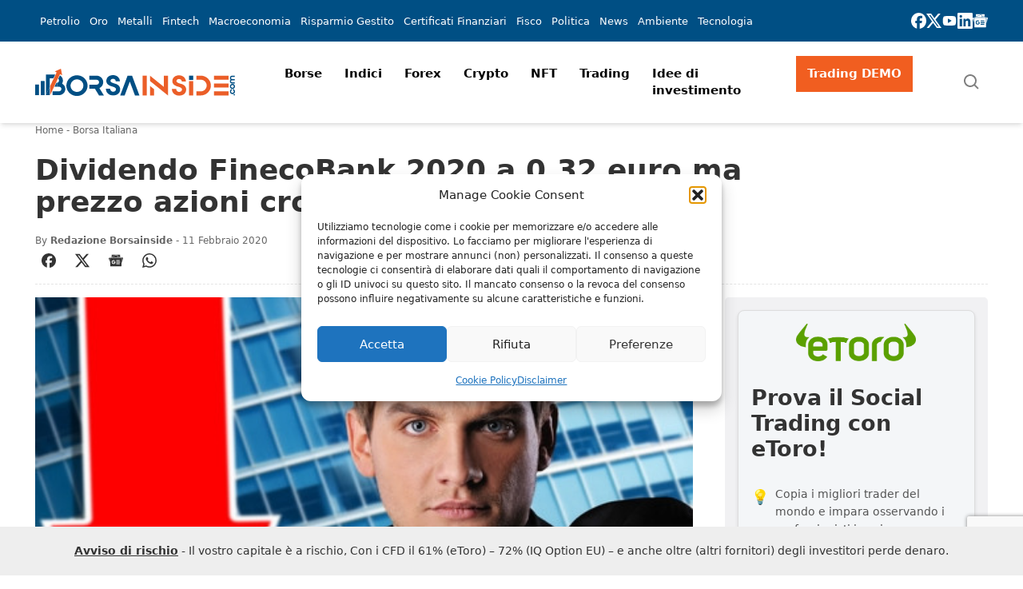

--- FILE ---
content_type: text/html; charset=utf-8
request_url: https://www.google.com/recaptcha/api2/anchor?ar=1&k=6Led8ssUAAAAALa2pjkwy0YuUYQ8hrumx_7o6So7&co=aHR0cHM6Ly93d3cuYm9yc2FpbnNpZGUuY29tOjQ0Mw..&hl=en&v=PoyoqOPhxBO7pBk68S4YbpHZ&size=invisible&anchor-ms=20000&execute-ms=30000&cb=2r92dumb1ibw
body_size: 48664
content:
<!DOCTYPE HTML><html dir="ltr" lang="en"><head><meta http-equiv="Content-Type" content="text/html; charset=UTF-8">
<meta http-equiv="X-UA-Compatible" content="IE=edge">
<title>reCAPTCHA</title>
<style type="text/css">
/* cyrillic-ext */
@font-face {
  font-family: 'Roboto';
  font-style: normal;
  font-weight: 400;
  font-stretch: 100%;
  src: url(//fonts.gstatic.com/s/roboto/v48/KFO7CnqEu92Fr1ME7kSn66aGLdTylUAMa3GUBHMdazTgWw.woff2) format('woff2');
  unicode-range: U+0460-052F, U+1C80-1C8A, U+20B4, U+2DE0-2DFF, U+A640-A69F, U+FE2E-FE2F;
}
/* cyrillic */
@font-face {
  font-family: 'Roboto';
  font-style: normal;
  font-weight: 400;
  font-stretch: 100%;
  src: url(//fonts.gstatic.com/s/roboto/v48/KFO7CnqEu92Fr1ME7kSn66aGLdTylUAMa3iUBHMdazTgWw.woff2) format('woff2');
  unicode-range: U+0301, U+0400-045F, U+0490-0491, U+04B0-04B1, U+2116;
}
/* greek-ext */
@font-face {
  font-family: 'Roboto';
  font-style: normal;
  font-weight: 400;
  font-stretch: 100%;
  src: url(//fonts.gstatic.com/s/roboto/v48/KFO7CnqEu92Fr1ME7kSn66aGLdTylUAMa3CUBHMdazTgWw.woff2) format('woff2');
  unicode-range: U+1F00-1FFF;
}
/* greek */
@font-face {
  font-family: 'Roboto';
  font-style: normal;
  font-weight: 400;
  font-stretch: 100%;
  src: url(//fonts.gstatic.com/s/roboto/v48/KFO7CnqEu92Fr1ME7kSn66aGLdTylUAMa3-UBHMdazTgWw.woff2) format('woff2');
  unicode-range: U+0370-0377, U+037A-037F, U+0384-038A, U+038C, U+038E-03A1, U+03A3-03FF;
}
/* math */
@font-face {
  font-family: 'Roboto';
  font-style: normal;
  font-weight: 400;
  font-stretch: 100%;
  src: url(//fonts.gstatic.com/s/roboto/v48/KFO7CnqEu92Fr1ME7kSn66aGLdTylUAMawCUBHMdazTgWw.woff2) format('woff2');
  unicode-range: U+0302-0303, U+0305, U+0307-0308, U+0310, U+0312, U+0315, U+031A, U+0326-0327, U+032C, U+032F-0330, U+0332-0333, U+0338, U+033A, U+0346, U+034D, U+0391-03A1, U+03A3-03A9, U+03B1-03C9, U+03D1, U+03D5-03D6, U+03F0-03F1, U+03F4-03F5, U+2016-2017, U+2034-2038, U+203C, U+2040, U+2043, U+2047, U+2050, U+2057, U+205F, U+2070-2071, U+2074-208E, U+2090-209C, U+20D0-20DC, U+20E1, U+20E5-20EF, U+2100-2112, U+2114-2115, U+2117-2121, U+2123-214F, U+2190, U+2192, U+2194-21AE, U+21B0-21E5, U+21F1-21F2, U+21F4-2211, U+2213-2214, U+2216-22FF, U+2308-230B, U+2310, U+2319, U+231C-2321, U+2336-237A, U+237C, U+2395, U+239B-23B7, U+23D0, U+23DC-23E1, U+2474-2475, U+25AF, U+25B3, U+25B7, U+25BD, U+25C1, U+25CA, U+25CC, U+25FB, U+266D-266F, U+27C0-27FF, U+2900-2AFF, U+2B0E-2B11, U+2B30-2B4C, U+2BFE, U+3030, U+FF5B, U+FF5D, U+1D400-1D7FF, U+1EE00-1EEFF;
}
/* symbols */
@font-face {
  font-family: 'Roboto';
  font-style: normal;
  font-weight: 400;
  font-stretch: 100%;
  src: url(//fonts.gstatic.com/s/roboto/v48/KFO7CnqEu92Fr1ME7kSn66aGLdTylUAMaxKUBHMdazTgWw.woff2) format('woff2');
  unicode-range: U+0001-000C, U+000E-001F, U+007F-009F, U+20DD-20E0, U+20E2-20E4, U+2150-218F, U+2190, U+2192, U+2194-2199, U+21AF, U+21E6-21F0, U+21F3, U+2218-2219, U+2299, U+22C4-22C6, U+2300-243F, U+2440-244A, U+2460-24FF, U+25A0-27BF, U+2800-28FF, U+2921-2922, U+2981, U+29BF, U+29EB, U+2B00-2BFF, U+4DC0-4DFF, U+FFF9-FFFB, U+10140-1018E, U+10190-1019C, U+101A0, U+101D0-101FD, U+102E0-102FB, U+10E60-10E7E, U+1D2C0-1D2D3, U+1D2E0-1D37F, U+1F000-1F0FF, U+1F100-1F1AD, U+1F1E6-1F1FF, U+1F30D-1F30F, U+1F315, U+1F31C, U+1F31E, U+1F320-1F32C, U+1F336, U+1F378, U+1F37D, U+1F382, U+1F393-1F39F, U+1F3A7-1F3A8, U+1F3AC-1F3AF, U+1F3C2, U+1F3C4-1F3C6, U+1F3CA-1F3CE, U+1F3D4-1F3E0, U+1F3ED, U+1F3F1-1F3F3, U+1F3F5-1F3F7, U+1F408, U+1F415, U+1F41F, U+1F426, U+1F43F, U+1F441-1F442, U+1F444, U+1F446-1F449, U+1F44C-1F44E, U+1F453, U+1F46A, U+1F47D, U+1F4A3, U+1F4B0, U+1F4B3, U+1F4B9, U+1F4BB, U+1F4BF, U+1F4C8-1F4CB, U+1F4D6, U+1F4DA, U+1F4DF, U+1F4E3-1F4E6, U+1F4EA-1F4ED, U+1F4F7, U+1F4F9-1F4FB, U+1F4FD-1F4FE, U+1F503, U+1F507-1F50B, U+1F50D, U+1F512-1F513, U+1F53E-1F54A, U+1F54F-1F5FA, U+1F610, U+1F650-1F67F, U+1F687, U+1F68D, U+1F691, U+1F694, U+1F698, U+1F6AD, U+1F6B2, U+1F6B9-1F6BA, U+1F6BC, U+1F6C6-1F6CF, U+1F6D3-1F6D7, U+1F6E0-1F6EA, U+1F6F0-1F6F3, U+1F6F7-1F6FC, U+1F700-1F7FF, U+1F800-1F80B, U+1F810-1F847, U+1F850-1F859, U+1F860-1F887, U+1F890-1F8AD, U+1F8B0-1F8BB, U+1F8C0-1F8C1, U+1F900-1F90B, U+1F93B, U+1F946, U+1F984, U+1F996, U+1F9E9, U+1FA00-1FA6F, U+1FA70-1FA7C, U+1FA80-1FA89, U+1FA8F-1FAC6, U+1FACE-1FADC, U+1FADF-1FAE9, U+1FAF0-1FAF8, U+1FB00-1FBFF;
}
/* vietnamese */
@font-face {
  font-family: 'Roboto';
  font-style: normal;
  font-weight: 400;
  font-stretch: 100%;
  src: url(//fonts.gstatic.com/s/roboto/v48/KFO7CnqEu92Fr1ME7kSn66aGLdTylUAMa3OUBHMdazTgWw.woff2) format('woff2');
  unicode-range: U+0102-0103, U+0110-0111, U+0128-0129, U+0168-0169, U+01A0-01A1, U+01AF-01B0, U+0300-0301, U+0303-0304, U+0308-0309, U+0323, U+0329, U+1EA0-1EF9, U+20AB;
}
/* latin-ext */
@font-face {
  font-family: 'Roboto';
  font-style: normal;
  font-weight: 400;
  font-stretch: 100%;
  src: url(//fonts.gstatic.com/s/roboto/v48/KFO7CnqEu92Fr1ME7kSn66aGLdTylUAMa3KUBHMdazTgWw.woff2) format('woff2');
  unicode-range: U+0100-02BA, U+02BD-02C5, U+02C7-02CC, U+02CE-02D7, U+02DD-02FF, U+0304, U+0308, U+0329, U+1D00-1DBF, U+1E00-1E9F, U+1EF2-1EFF, U+2020, U+20A0-20AB, U+20AD-20C0, U+2113, U+2C60-2C7F, U+A720-A7FF;
}
/* latin */
@font-face {
  font-family: 'Roboto';
  font-style: normal;
  font-weight: 400;
  font-stretch: 100%;
  src: url(//fonts.gstatic.com/s/roboto/v48/KFO7CnqEu92Fr1ME7kSn66aGLdTylUAMa3yUBHMdazQ.woff2) format('woff2');
  unicode-range: U+0000-00FF, U+0131, U+0152-0153, U+02BB-02BC, U+02C6, U+02DA, U+02DC, U+0304, U+0308, U+0329, U+2000-206F, U+20AC, U+2122, U+2191, U+2193, U+2212, U+2215, U+FEFF, U+FFFD;
}
/* cyrillic-ext */
@font-face {
  font-family: 'Roboto';
  font-style: normal;
  font-weight: 500;
  font-stretch: 100%;
  src: url(//fonts.gstatic.com/s/roboto/v48/KFO7CnqEu92Fr1ME7kSn66aGLdTylUAMa3GUBHMdazTgWw.woff2) format('woff2');
  unicode-range: U+0460-052F, U+1C80-1C8A, U+20B4, U+2DE0-2DFF, U+A640-A69F, U+FE2E-FE2F;
}
/* cyrillic */
@font-face {
  font-family: 'Roboto';
  font-style: normal;
  font-weight: 500;
  font-stretch: 100%;
  src: url(//fonts.gstatic.com/s/roboto/v48/KFO7CnqEu92Fr1ME7kSn66aGLdTylUAMa3iUBHMdazTgWw.woff2) format('woff2');
  unicode-range: U+0301, U+0400-045F, U+0490-0491, U+04B0-04B1, U+2116;
}
/* greek-ext */
@font-face {
  font-family: 'Roboto';
  font-style: normal;
  font-weight: 500;
  font-stretch: 100%;
  src: url(//fonts.gstatic.com/s/roboto/v48/KFO7CnqEu92Fr1ME7kSn66aGLdTylUAMa3CUBHMdazTgWw.woff2) format('woff2');
  unicode-range: U+1F00-1FFF;
}
/* greek */
@font-face {
  font-family: 'Roboto';
  font-style: normal;
  font-weight: 500;
  font-stretch: 100%;
  src: url(//fonts.gstatic.com/s/roboto/v48/KFO7CnqEu92Fr1ME7kSn66aGLdTylUAMa3-UBHMdazTgWw.woff2) format('woff2');
  unicode-range: U+0370-0377, U+037A-037F, U+0384-038A, U+038C, U+038E-03A1, U+03A3-03FF;
}
/* math */
@font-face {
  font-family: 'Roboto';
  font-style: normal;
  font-weight: 500;
  font-stretch: 100%;
  src: url(//fonts.gstatic.com/s/roboto/v48/KFO7CnqEu92Fr1ME7kSn66aGLdTylUAMawCUBHMdazTgWw.woff2) format('woff2');
  unicode-range: U+0302-0303, U+0305, U+0307-0308, U+0310, U+0312, U+0315, U+031A, U+0326-0327, U+032C, U+032F-0330, U+0332-0333, U+0338, U+033A, U+0346, U+034D, U+0391-03A1, U+03A3-03A9, U+03B1-03C9, U+03D1, U+03D5-03D6, U+03F0-03F1, U+03F4-03F5, U+2016-2017, U+2034-2038, U+203C, U+2040, U+2043, U+2047, U+2050, U+2057, U+205F, U+2070-2071, U+2074-208E, U+2090-209C, U+20D0-20DC, U+20E1, U+20E5-20EF, U+2100-2112, U+2114-2115, U+2117-2121, U+2123-214F, U+2190, U+2192, U+2194-21AE, U+21B0-21E5, U+21F1-21F2, U+21F4-2211, U+2213-2214, U+2216-22FF, U+2308-230B, U+2310, U+2319, U+231C-2321, U+2336-237A, U+237C, U+2395, U+239B-23B7, U+23D0, U+23DC-23E1, U+2474-2475, U+25AF, U+25B3, U+25B7, U+25BD, U+25C1, U+25CA, U+25CC, U+25FB, U+266D-266F, U+27C0-27FF, U+2900-2AFF, U+2B0E-2B11, U+2B30-2B4C, U+2BFE, U+3030, U+FF5B, U+FF5D, U+1D400-1D7FF, U+1EE00-1EEFF;
}
/* symbols */
@font-face {
  font-family: 'Roboto';
  font-style: normal;
  font-weight: 500;
  font-stretch: 100%;
  src: url(//fonts.gstatic.com/s/roboto/v48/KFO7CnqEu92Fr1ME7kSn66aGLdTylUAMaxKUBHMdazTgWw.woff2) format('woff2');
  unicode-range: U+0001-000C, U+000E-001F, U+007F-009F, U+20DD-20E0, U+20E2-20E4, U+2150-218F, U+2190, U+2192, U+2194-2199, U+21AF, U+21E6-21F0, U+21F3, U+2218-2219, U+2299, U+22C4-22C6, U+2300-243F, U+2440-244A, U+2460-24FF, U+25A0-27BF, U+2800-28FF, U+2921-2922, U+2981, U+29BF, U+29EB, U+2B00-2BFF, U+4DC0-4DFF, U+FFF9-FFFB, U+10140-1018E, U+10190-1019C, U+101A0, U+101D0-101FD, U+102E0-102FB, U+10E60-10E7E, U+1D2C0-1D2D3, U+1D2E0-1D37F, U+1F000-1F0FF, U+1F100-1F1AD, U+1F1E6-1F1FF, U+1F30D-1F30F, U+1F315, U+1F31C, U+1F31E, U+1F320-1F32C, U+1F336, U+1F378, U+1F37D, U+1F382, U+1F393-1F39F, U+1F3A7-1F3A8, U+1F3AC-1F3AF, U+1F3C2, U+1F3C4-1F3C6, U+1F3CA-1F3CE, U+1F3D4-1F3E0, U+1F3ED, U+1F3F1-1F3F3, U+1F3F5-1F3F7, U+1F408, U+1F415, U+1F41F, U+1F426, U+1F43F, U+1F441-1F442, U+1F444, U+1F446-1F449, U+1F44C-1F44E, U+1F453, U+1F46A, U+1F47D, U+1F4A3, U+1F4B0, U+1F4B3, U+1F4B9, U+1F4BB, U+1F4BF, U+1F4C8-1F4CB, U+1F4D6, U+1F4DA, U+1F4DF, U+1F4E3-1F4E6, U+1F4EA-1F4ED, U+1F4F7, U+1F4F9-1F4FB, U+1F4FD-1F4FE, U+1F503, U+1F507-1F50B, U+1F50D, U+1F512-1F513, U+1F53E-1F54A, U+1F54F-1F5FA, U+1F610, U+1F650-1F67F, U+1F687, U+1F68D, U+1F691, U+1F694, U+1F698, U+1F6AD, U+1F6B2, U+1F6B9-1F6BA, U+1F6BC, U+1F6C6-1F6CF, U+1F6D3-1F6D7, U+1F6E0-1F6EA, U+1F6F0-1F6F3, U+1F6F7-1F6FC, U+1F700-1F7FF, U+1F800-1F80B, U+1F810-1F847, U+1F850-1F859, U+1F860-1F887, U+1F890-1F8AD, U+1F8B0-1F8BB, U+1F8C0-1F8C1, U+1F900-1F90B, U+1F93B, U+1F946, U+1F984, U+1F996, U+1F9E9, U+1FA00-1FA6F, U+1FA70-1FA7C, U+1FA80-1FA89, U+1FA8F-1FAC6, U+1FACE-1FADC, U+1FADF-1FAE9, U+1FAF0-1FAF8, U+1FB00-1FBFF;
}
/* vietnamese */
@font-face {
  font-family: 'Roboto';
  font-style: normal;
  font-weight: 500;
  font-stretch: 100%;
  src: url(//fonts.gstatic.com/s/roboto/v48/KFO7CnqEu92Fr1ME7kSn66aGLdTylUAMa3OUBHMdazTgWw.woff2) format('woff2');
  unicode-range: U+0102-0103, U+0110-0111, U+0128-0129, U+0168-0169, U+01A0-01A1, U+01AF-01B0, U+0300-0301, U+0303-0304, U+0308-0309, U+0323, U+0329, U+1EA0-1EF9, U+20AB;
}
/* latin-ext */
@font-face {
  font-family: 'Roboto';
  font-style: normal;
  font-weight: 500;
  font-stretch: 100%;
  src: url(//fonts.gstatic.com/s/roboto/v48/KFO7CnqEu92Fr1ME7kSn66aGLdTylUAMa3KUBHMdazTgWw.woff2) format('woff2');
  unicode-range: U+0100-02BA, U+02BD-02C5, U+02C7-02CC, U+02CE-02D7, U+02DD-02FF, U+0304, U+0308, U+0329, U+1D00-1DBF, U+1E00-1E9F, U+1EF2-1EFF, U+2020, U+20A0-20AB, U+20AD-20C0, U+2113, U+2C60-2C7F, U+A720-A7FF;
}
/* latin */
@font-face {
  font-family: 'Roboto';
  font-style: normal;
  font-weight: 500;
  font-stretch: 100%;
  src: url(//fonts.gstatic.com/s/roboto/v48/KFO7CnqEu92Fr1ME7kSn66aGLdTylUAMa3yUBHMdazQ.woff2) format('woff2');
  unicode-range: U+0000-00FF, U+0131, U+0152-0153, U+02BB-02BC, U+02C6, U+02DA, U+02DC, U+0304, U+0308, U+0329, U+2000-206F, U+20AC, U+2122, U+2191, U+2193, U+2212, U+2215, U+FEFF, U+FFFD;
}
/* cyrillic-ext */
@font-face {
  font-family: 'Roboto';
  font-style: normal;
  font-weight: 900;
  font-stretch: 100%;
  src: url(//fonts.gstatic.com/s/roboto/v48/KFO7CnqEu92Fr1ME7kSn66aGLdTylUAMa3GUBHMdazTgWw.woff2) format('woff2');
  unicode-range: U+0460-052F, U+1C80-1C8A, U+20B4, U+2DE0-2DFF, U+A640-A69F, U+FE2E-FE2F;
}
/* cyrillic */
@font-face {
  font-family: 'Roboto';
  font-style: normal;
  font-weight: 900;
  font-stretch: 100%;
  src: url(//fonts.gstatic.com/s/roboto/v48/KFO7CnqEu92Fr1ME7kSn66aGLdTylUAMa3iUBHMdazTgWw.woff2) format('woff2');
  unicode-range: U+0301, U+0400-045F, U+0490-0491, U+04B0-04B1, U+2116;
}
/* greek-ext */
@font-face {
  font-family: 'Roboto';
  font-style: normal;
  font-weight: 900;
  font-stretch: 100%;
  src: url(//fonts.gstatic.com/s/roboto/v48/KFO7CnqEu92Fr1ME7kSn66aGLdTylUAMa3CUBHMdazTgWw.woff2) format('woff2');
  unicode-range: U+1F00-1FFF;
}
/* greek */
@font-face {
  font-family: 'Roboto';
  font-style: normal;
  font-weight: 900;
  font-stretch: 100%;
  src: url(//fonts.gstatic.com/s/roboto/v48/KFO7CnqEu92Fr1ME7kSn66aGLdTylUAMa3-UBHMdazTgWw.woff2) format('woff2');
  unicode-range: U+0370-0377, U+037A-037F, U+0384-038A, U+038C, U+038E-03A1, U+03A3-03FF;
}
/* math */
@font-face {
  font-family: 'Roboto';
  font-style: normal;
  font-weight: 900;
  font-stretch: 100%;
  src: url(//fonts.gstatic.com/s/roboto/v48/KFO7CnqEu92Fr1ME7kSn66aGLdTylUAMawCUBHMdazTgWw.woff2) format('woff2');
  unicode-range: U+0302-0303, U+0305, U+0307-0308, U+0310, U+0312, U+0315, U+031A, U+0326-0327, U+032C, U+032F-0330, U+0332-0333, U+0338, U+033A, U+0346, U+034D, U+0391-03A1, U+03A3-03A9, U+03B1-03C9, U+03D1, U+03D5-03D6, U+03F0-03F1, U+03F4-03F5, U+2016-2017, U+2034-2038, U+203C, U+2040, U+2043, U+2047, U+2050, U+2057, U+205F, U+2070-2071, U+2074-208E, U+2090-209C, U+20D0-20DC, U+20E1, U+20E5-20EF, U+2100-2112, U+2114-2115, U+2117-2121, U+2123-214F, U+2190, U+2192, U+2194-21AE, U+21B0-21E5, U+21F1-21F2, U+21F4-2211, U+2213-2214, U+2216-22FF, U+2308-230B, U+2310, U+2319, U+231C-2321, U+2336-237A, U+237C, U+2395, U+239B-23B7, U+23D0, U+23DC-23E1, U+2474-2475, U+25AF, U+25B3, U+25B7, U+25BD, U+25C1, U+25CA, U+25CC, U+25FB, U+266D-266F, U+27C0-27FF, U+2900-2AFF, U+2B0E-2B11, U+2B30-2B4C, U+2BFE, U+3030, U+FF5B, U+FF5D, U+1D400-1D7FF, U+1EE00-1EEFF;
}
/* symbols */
@font-face {
  font-family: 'Roboto';
  font-style: normal;
  font-weight: 900;
  font-stretch: 100%;
  src: url(//fonts.gstatic.com/s/roboto/v48/KFO7CnqEu92Fr1ME7kSn66aGLdTylUAMaxKUBHMdazTgWw.woff2) format('woff2');
  unicode-range: U+0001-000C, U+000E-001F, U+007F-009F, U+20DD-20E0, U+20E2-20E4, U+2150-218F, U+2190, U+2192, U+2194-2199, U+21AF, U+21E6-21F0, U+21F3, U+2218-2219, U+2299, U+22C4-22C6, U+2300-243F, U+2440-244A, U+2460-24FF, U+25A0-27BF, U+2800-28FF, U+2921-2922, U+2981, U+29BF, U+29EB, U+2B00-2BFF, U+4DC0-4DFF, U+FFF9-FFFB, U+10140-1018E, U+10190-1019C, U+101A0, U+101D0-101FD, U+102E0-102FB, U+10E60-10E7E, U+1D2C0-1D2D3, U+1D2E0-1D37F, U+1F000-1F0FF, U+1F100-1F1AD, U+1F1E6-1F1FF, U+1F30D-1F30F, U+1F315, U+1F31C, U+1F31E, U+1F320-1F32C, U+1F336, U+1F378, U+1F37D, U+1F382, U+1F393-1F39F, U+1F3A7-1F3A8, U+1F3AC-1F3AF, U+1F3C2, U+1F3C4-1F3C6, U+1F3CA-1F3CE, U+1F3D4-1F3E0, U+1F3ED, U+1F3F1-1F3F3, U+1F3F5-1F3F7, U+1F408, U+1F415, U+1F41F, U+1F426, U+1F43F, U+1F441-1F442, U+1F444, U+1F446-1F449, U+1F44C-1F44E, U+1F453, U+1F46A, U+1F47D, U+1F4A3, U+1F4B0, U+1F4B3, U+1F4B9, U+1F4BB, U+1F4BF, U+1F4C8-1F4CB, U+1F4D6, U+1F4DA, U+1F4DF, U+1F4E3-1F4E6, U+1F4EA-1F4ED, U+1F4F7, U+1F4F9-1F4FB, U+1F4FD-1F4FE, U+1F503, U+1F507-1F50B, U+1F50D, U+1F512-1F513, U+1F53E-1F54A, U+1F54F-1F5FA, U+1F610, U+1F650-1F67F, U+1F687, U+1F68D, U+1F691, U+1F694, U+1F698, U+1F6AD, U+1F6B2, U+1F6B9-1F6BA, U+1F6BC, U+1F6C6-1F6CF, U+1F6D3-1F6D7, U+1F6E0-1F6EA, U+1F6F0-1F6F3, U+1F6F7-1F6FC, U+1F700-1F7FF, U+1F800-1F80B, U+1F810-1F847, U+1F850-1F859, U+1F860-1F887, U+1F890-1F8AD, U+1F8B0-1F8BB, U+1F8C0-1F8C1, U+1F900-1F90B, U+1F93B, U+1F946, U+1F984, U+1F996, U+1F9E9, U+1FA00-1FA6F, U+1FA70-1FA7C, U+1FA80-1FA89, U+1FA8F-1FAC6, U+1FACE-1FADC, U+1FADF-1FAE9, U+1FAF0-1FAF8, U+1FB00-1FBFF;
}
/* vietnamese */
@font-face {
  font-family: 'Roboto';
  font-style: normal;
  font-weight: 900;
  font-stretch: 100%;
  src: url(//fonts.gstatic.com/s/roboto/v48/KFO7CnqEu92Fr1ME7kSn66aGLdTylUAMa3OUBHMdazTgWw.woff2) format('woff2');
  unicode-range: U+0102-0103, U+0110-0111, U+0128-0129, U+0168-0169, U+01A0-01A1, U+01AF-01B0, U+0300-0301, U+0303-0304, U+0308-0309, U+0323, U+0329, U+1EA0-1EF9, U+20AB;
}
/* latin-ext */
@font-face {
  font-family: 'Roboto';
  font-style: normal;
  font-weight: 900;
  font-stretch: 100%;
  src: url(//fonts.gstatic.com/s/roboto/v48/KFO7CnqEu92Fr1ME7kSn66aGLdTylUAMa3KUBHMdazTgWw.woff2) format('woff2');
  unicode-range: U+0100-02BA, U+02BD-02C5, U+02C7-02CC, U+02CE-02D7, U+02DD-02FF, U+0304, U+0308, U+0329, U+1D00-1DBF, U+1E00-1E9F, U+1EF2-1EFF, U+2020, U+20A0-20AB, U+20AD-20C0, U+2113, U+2C60-2C7F, U+A720-A7FF;
}
/* latin */
@font-face {
  font-family: 'Roboto';
  font-style: normal;
  font-weight: 900;
  font-stretch: 100%;
  src: url(//fonts.gstatic.com/s/roboto/v48/KFO7CnqEu92Fr1ME7kSn66aGLdTylUAMa3yUBHMdazQ.woff2) format('woff2');
  unicode-range: U+0000-00FF, U+0131, U+0152-0153, U+02BB-02BC, U+02C6, U+02DA, U+02DC, U+0304, U+0308, U+0329, U+2000-206F, U+20AC, U+2122, U+2191, U+2193, U+2212, U+2215, U+FEFF, U+FFFD;
}

</style>
<link rel="stylesheet" type="text/css" href="https://www.gstatic.com/recaptcha/releases/PoyoqOPhxBO7pBk68S4YbpHZ/styles__ltr.css">
<script nonce="ca_QBcDr1WwOUCdlel6dnA" type="text/javascript">window['__recaptcha_api'] = 'https://www.google.com/recaptcha/api2/';</script>
<script type="text/javascript" src="https://www.gstatic.com/recaptcha/releases/PoyoqOPhxBO7pBk68S4YbpHZ/recaptcha__en.js" nonce="ca_QBcDr1WwOUCdlel6dnA">
      
    </script></head>
<body><div id="rc-anchor-alert" class="rc-anchor-alert"></div>
<input type="hidden" id="recaptcha-token" value="[base64]">
<script type="text/javascript" nonce="ca_QBcDr1WwOUCdlel6dnA">
      recaptcha.anchor.Main.init("[\x22ainput\x22,[\x22bgdata\x22,\x22\x22,\[base64]/[base64]/[base64]/[base64]/[base64]/[base64]/[base64]/[base64]/[base64]/[base64]\\u003d\x22,\[base64]\\u003d\\u003d\x22,\x22w5AlEcOwL8ObZ8K/woE7DMOAGsKUdsOxwqTCisKPTTccajB+PBt0wop2wq7DlMKlX8OERS7DhsKJb3wURsORI8OCw4HCpsKjUgByw4PCsBHDi0jCmMO+wojDlyFbw6UdKyTClULDrcKSwqpEFDIoLifDm1fCgz/[base64]/CscKmTcKNFHLCvMOAV2N+wqwTScKNF8KqwoIhw6UlKcONw4ddwoMxwp7DtMO0LgYXHMO9XDfCvnHCisOtwpROwrI9wo0/w6nDiMOJw5HCtlLDswXDucO0cMKdKBdmR2/DlA/Dl8KvOWdebzBIL2/[base64]/dWM9woPDicOawpFNw5nDg8KHw5sRwobCnWTDsl5sKBdsw5EGwr/[base64]/CmEZzw5TDpxHChcKpFsKFw69eHkMNODtNwrR4ZALDtcK3OcOmUMK4dsKkwr7DhcOYeHZ5ChHCncOMUX/Cp1XDnwA4w5JbCMO2wrFHw4rCkm5xw7HDl8K6wrZUN8KuwpnCk23DrMK9w7ZpPDQFwoTCi8O6wrPClgI3WUM+KWPCjcKmwrHCqMOHwrdKw7Ihw4TChMOJw59Gd0/Cik/[base64]/Co0bDq8K6wqDDnBRdDh0Iw5U9Pj8OSGPCtcO9DsKYARpzFDDDpsKQO2LCoMKiQXjDksOoEcOBwrsXw68veC3CjsK0wqHCsMKTw6/DiMOxw6zCicOYw5HCsMOvDMOxWzjDuFrDhcOlb8Oawp47XBJJMgXDmQweKUPCoG8Ww50OVWBLAMKowrfDm8OTwp3Cj1PDrlLCrF55fsOFd8KUwqx6BE3CvEtRw6p8wqjCvTo3w77CgXXDlzg4cQTDmRXCgBNQw6ADW8OoC8KCK2/Ds8OKwpnDhsKgwqPClcKWMcKDUsOvwrUxwrjDrcKgwqAlw6/DhMKnAGfCkzsxwpLDny/CsHTCucOwwrM2wonCnWnClidnBsOzwrPCusO1HRzCvsO3wrscw7TCmyDCi8O0KcOsw67DvsKKwoEzNsOZIsOaw5fDoD3DrMOewonCoULDtS4RWMKieMOPasKZw55nw7PDkgNuD8OkwpbCtQgdFMOVwpLDosOdJcKEw4TDmcOaw60tQG1wwrYzDcK2w4/DvR4DwqbDkUrCljnDicKzw48zasKswrluDBFJw63DjXIkcVYQGcKrZcOZaCzCrnfCpFd1Bgcow63ClGQ9PsKWA8OJVRzDk3JuKsKxw4sEVcODwpkkXMK9wojDiWgRdkBzOgMlGMKew4jCuMK+S8O2w6gVw7LDuWPDhHUXwojDnV/CusKSw50EwpLDtU7Dsm5Ewql6w4TDli8hwrA0w6LDk3fCkzNzCVhFVQRdwoDCq8O3K8KuYBggecOfwqPDjcONw7HCmsONwpdrATjDlyMlw5wTYcOvwoHDm2rDrcKHw6A2w6PCpMKGXjfCkcKHw6HDg2cOL0fCocOJwodTB0tTbMO/w6zCnsOhB1cLwp3CicOhw57CjsKjwqwhJsOeQsOIw7E5w57DhE5TZSpLG8ONeVPCmsO9T1New4fCucKBw71wKzPCvQ7CucOXHMO/UT/CmT9Qw6YFNUfDosO/csK1LW5TaMK5EkduwoAZw7HCp8OzVDzCqVBHw43DkcOhwpYtwozDncO6worDoEPDkgNHwobCsMOQwro1P2d7w49mw64tw53Ck1JjW3TCuxbDjT5YNiIaDsOMaUwjwrxGSClzZyHDuGAJwrzDqMKkw6oXMjXDlWQEwq02w4/CmRtEZ8OGdQt3wp1qE8Oew7Yuw6HCpXccwrDDosOqMjrDsS3DgU5HwqYGJMKIw64YwqXCksOTw4DCiitvWcKya8OvKyHClCXDrMKrwolBe8ORw4IdcsKPw7dqwqh9I8K4OknDumPCi8KIFQU8w5A6OS/CgDx3wqTCvcODRsOUbMOsPMKIw6rCtcORwpN5woFpZyjCgU5kYnpMw6FOCMKuwokqw7zDjRE1DMO/HxltcMOfwrTDqABWwr1tLFvDjSLChirCgGzDucKNVMKgwrYBNQ51w4JUw6p7wpZHVFXChsOTelLDoiJVUsKhw4bCuyAFen/[base64]/[base64]/[base64]/DvzbDm8KLwo/[base64]/CtDV8WW0IGTDChsOvwpZQwrjDhiDDlcOuwqNLw6HDusKQasKZEMO0DzfDkjE6w5/DsMOYwo/DmsKrQcOzGHwbwpNDRl3Dq8Kpw6x7w4LDhSrDpHnCkcKKS8Orw7lcw7dWeBPCm03CnFRCTw3Dr3nDtMK7Qz/DtllnwpLCvMOMw7zDjjFnw6ZEEU7CgSBgw57DlcO5J8O4ZQNtBlrCvBXCnsOPwp7DpcOpwrjDkcOXwoBaw6rCo8O/XhUzwpNWwqbCsnzDksK9w618X8K3w7Q2D8Kyw7ZVw604EV/[base64]/Cp8O8w7jDvkRwUMOuw4XCusOudMKXwo9xwqbCq8OkAMKjVsOzw6fDlMOsI2EcwqgGPsKiA8ODw7zDlMKlDTN3VcOWdMOyw6ZVwpXDiMOnYMKMc8KCIEHDlMKswq52NMKGeRRbE8KCw4lIwrcEXcKyPcKQwqhQwrY+w7zDosOyHwrDn8Ovwrs7NSPDuMOeBsO9d3/CgVXCoMObQXZ5LMKqKcK6IBYkcMO3H8OWEcKYFsObFyoJCBRwAMKKIyxMOT7Dl1E2w6VeU1pxR8O0HmvCm1UAw6dbw4UCVHBSw6jCpsKCWHVOwq9aw7hvw6zDg2TDu3PDgMOffl/CmTjChcOaccO/[base64]/Ctj5ROz8Qw5fDtggzwo7DgsOqwojDkwIowq0ZSBPChSMfw6TDicKyBhfCvcOWfxPCuRDCncOmw5rCgcOzwp/Dp8OAC13CoMKEYTAqccOHw7bDtwJPH2wrNMKTCcKnMWfCrmTCkMOpURvCvMKWNcOJW8KJwo1hBcOjdcOCE2EuFcKuwo1NQlLDpMOdV8OFNsOKU2/[base64]/[base64]/wpFYwrPCpGvDmMO/[base64]/DtibCjMK+wo8IJMOSw5/[base64]/[base64]/[base64]/WcOnw53Dq8Kbw54Awp/DmSPCgcOKejHCgsOmR3w/[base64]/[base64]/[base64]/Di8KREmXDtMO4w5rDuMKOWQ5Vw4h7Tj9QIFrDp3BXBX9wwqLCnHs5aT1ab8O6w77DusKLwozCuFh1M3jChsKNJcKAAMOqw5jCuCRNw4BCbXfDsE81w5PCiDsDw7PDkyTCqMOVXMKEw4M/w7d5wqIxwpdVwrZBw5rCkj4MD8OMcsOPBgrDhkbCgiETVzQLw5hmw6Q/w7Vdw7xGw4nCs8Kff8K1wo7CkAsWw4hkwojClAUqw4hdw5jCjMKqQQ7CsENqPcKEwp9/w6YSw7vCpV7DvsKnw7MXM2hCwrN2w6t7wpQsKHcww4TCtcKJDcO2wr/ChW0/[base64]/w6gCUjQLKmQuLsKJcGo8w7Y1w5XCsRQ0SwXCryDCrsO/dx4qw6tywoxeMMOxa2xxw4bCkcKww6E3w4nDvn7DucOhATA8WRo3w48xfsOnw6rDiikSw5LChDQCWRfDvsO3wrfCgMK1wrdNwp/DujAMwp3CgMOyB8O9wrESwpjDohzDqcOSZSphBMKpwq0WUk0Aw40GPXA1OMObKsOdw7TDtsOyOjI4NjYvPMKfw4BFw7NnNzfCtB0pw4PDlH0Lw78qw5/CllkCRHjCg8OGw5lHM8OWwp/[base64]/wq0jw4nCmy/DuTJIw4F7wobCoMOCw7kJTn7DlcKYMRVXUmNjw6x2I1fCk8O+HMKxNmdowq5/wrxxO8K2FsKIw7/[base64]/CtzsgSX/Dn8ODwooPwpDCpMKhw79DQ0ttwqTDt8Oow5HDk8KYwqNVaMKMw5HDlcKLfsKmGcOcBEZ0L8O7wpPClilYw6bDmVxjwpBfw5DDgGRsfcKYWcKxZ8OrOcKIw5tBVMOUJizCqMOOP8K+w5IMa0LDjsKPw67DoSLDpFcKelVDGG4dw4vDoETCqi/DtcO9c1zDrwTDllbChxPDkMOQwrwMwp0Yc1wkwojClkxsw6HDmsOfwqbDl0F3w7PDu31zAFBawr03GMOswpvClkfDol7DpMOPw6EqwqpOdcK6wr/Csj9pw7tFAnMgwr98CQAAQWR2wrlyD8KuKsKtWn0bRcOwNSDCtyTDk3bDusOswpvCq8KMw7lFwrwSMsOGDsOWA3YRwppQwoZKLgjDnMOEL1ZkwrPDnXvCkB7CjEPClQnDuMOFwpxLwq9Iw4xhRzHCkUzDjx/DgcONUwUXasOMRGsSbUXDo0ZrCyLConpYDcOcwqg/[base64]/CqsKQOsKuw6bCjEnDlMK4NMKJRcOmbU0nw4J6VcONFsO7LMOsw4fDqnXCv8Ksw6oEfsOdHWjCpGdGwr0Ib8OtCTddW8ObwrJ4ZF/Co1vCj33CrFHCmGlOwq4Jw6/DhQHCqCoKwolcw6TCsAnDncO0SxvCoG7ClcOFwpTDucKKN0fDjsK4w68FwrjDusK9w5fDiGdvERJfw51cw4N1BjfDlEU+w6bCiMKsNApaXsKCwqrChSYtwphxAMOjwpxKG2/CrljCnMKSScKGT24+F8KMw7xxwoTCmQB1BGdGWhF7wrbDgX84w70dwo9fMGrDusOOw4HCij0DaMKeQcK6wo0YA2IEwpY5FcKNXcKcezJhGznCtMKLwqbCi8OZU8O+w7PDiAYzwr/DucKMW8OHwpkrwpvCmRAHwp7CtMO2X8OAAMKYwpzCr8KaB8OKwpZYw4DDj8K2bxA6wrHCnCVCw65GPUhrwqrCsAXDpEPDhcO/eQHChMO2eF5lVyc1wokiNR4wdMOVR1hrMg8jDxA5IsO9YsOgBMOcPsKuw6AuG8OLOsOycljDlsOpPw3ChR/[base64]/w6fCoEfCnQLCugXCtmZLw7NlYsKGw49tbH0KwrvCtUE6DGPDiWrCvcKyX217wo7CtD3DgCsXw7Zawo7Dj8OTwppnc8KbJsKFeMO9w5YywqbCsR8JAsKOOsK7w7PCvsKIwonDuMKcW8KCw6nCr8Omw6PCqcKFw6Ywwq9QdThyE8KGw5/DmcOdO1NWMAEHw6QBICHCrcO7B8OewozDgsOTw4/DhMOMJcOTOTLDs8KvGMOpS37Ds8KCwrkkwo7DusKHwrXDsk/CvS/Ds8KNeX3DkkDCkgxiwo/Cv8K2w4Bpw6zCgcORMsK/wqDDi8OYwrF3K8Kbw43DgTjDsG3DmRzDsg3DlcOUUcK/wqTDjMOSwqPDn8OZw4TDq3bCv8OFI8OMUAXCqcO6cMObw6MsOmsMIcOFW8KCUgIUdkfDmsKpwozCosOvwrEuw4EKKSrDn3HDlmXDnMOIwqzCh34sw7tcdToEw73DtxTDnSBiHHXDsQcLw6zDnwfCjsKZwq/DrwbCt8Otw6J/wpImwql1wrjDuMOhw63ClGBCKQVwbBkrwpvDncKlwq3CicKnw7PDtEHCsBEBTAJ/HsKKPXXDqxAcwqnCscODKMONwrRwGsKDwoPCqMKPwoYHw6/Dp8Kpw43DuMKnCsKnJivCn8K8w73ClxjDoxnDmsK0wpjDuhZfwoQEw7MDwpDCj8OgWltOHVzDocKcaHPDg8KowoXDniYRw5PDrX/Dt8K7wo7DgUTCgQ0WCQAuwoXDghzCvmlxCsKOwpc8Ch3DmBYSUMOPw4fDi3tCwqXCr8OIRQPCl0rDh8K4S8O9OmvDqsO/MQofWEMLX25/[base64]/Dv0XDsEvCssKkw6fCgsK2w4FLd8O3wp7DlmHCuULDtUzCiWY8wow0w4TCkUvDqSZlMMKETsOvwoNqwqIwCR7CmUtrwol8XMKGPlQbw78Fw7EIwr9Lw4nCn8Osw6vDksOTwpQmw70uw4LDkcKkBx7DssKZasOvwrlLFsKbdiNrw6d8wpbDksKvJCFgwrIFw5/Cn1Nkw6FMJgF2DsKtWyLCtsOiwqrDqk3CiDU8RSUoJ8KfUsOWwoTDvGJ+VUHCqsOHIMOvQm5kDkFRwqvCj0QhOlgiwpHDisOsw5lpwqbDnyoSSFpSwqzDq3Y9wpXCqcKTw5oKw7JzNTrCuMKVV8KMw6E8e8Kjw4ZJdCDDlMOWL8OJS8KwTT3CsDDCmV/DgTjCosK8P8KUFcOjNgfDtRLDribDn8Ogwq7CvcKGwqAfTsO6w7dGLTLDn1TCmEDCk1fDpS4/[base64]/DkMKew5DDusO8ZDTDucOPwrrDrhbCq8KEfnrCk1c/[base64]/MMOlDUdjWQJNwqjClcOVwpZJccOcwowQw7cWw4/[base64]/CvMOCL8OyIREbAVjDvcK0woU/KS7Cq8Orwo3DvcO4w6YHCcOowrhUaMO9L8OMfsKpwrzDn8OscHzCsDkPCk43w4Q4UcKWch5zUsKGwozDlMOYwpBXGMO0woTDgREIw4bCpcO7wrrCusKywrdNwqHCsnbDpUvCo8K4woPClsOdwrrDvMO6wrXCk8K5ZW4cHMKOwotnwqM+QlDCjWfCncK/[base64]/ChWpswp/DlE8aUsKgFsK8H2DChMOlwqjDtSnDuHInWsOKw7bDt8OIIADCocKrOMO0w44jT2fDhlMOw63DqH8kw65rwqd6wpfCsMK1wonDrhZ6wqzDmjxNOcKJOkkYecOnC2U5wpkCw4YnMCnDuFXCiMK/woABwqrDicOXwpRLw49+w7NDwojChsOVbcK9KQ1dCSnCm8KQwrcOwqDDjcKDw7M2Sy9EXkgYwphOU8Orw4ABSMKmQAVwwofCsMOAw7vDrlx6wqMow4bCignCrBBmKcKXw5nDkcKbwrpBGyvDjwLDsMKwwptqwpobw6pSwoUhwqUbew/CvRJaeWUTGsKLXl3DtMOyAWXDuHFRFlZuw7gqwqHCkA83wpAkHmDCtQpJw4nDsChkw4nCjUHDjQgMO8O1w4rDvn4rwqLDjSxbw4sVZsKGD8KsMMKqDMK6dsOMf2tuw58iw43DpTwNNhYfwrzCu8KXNypcwqrDrVwNwq9qw5zCkTTCpCjCpB/[base64]/FsKow4Jpa23CqQrChkVcwp5UYcKiw77DscKjK8KVAFTDjMONTcODIcKOHXLCsMOxwrrCngjDsS5kwoktOcK6woAYw6TCicOCPyXCq8ORwrIOLx5yw78YZzsKw61jbsO/wrHDscOrQ2A1EUTDpsKzw4fDiWHCssObCMKCKHjDgsKvCEnCkzlANSdMa8KQwq3Ds8KXwqvDoBMzNcOtCwHClEkgwq9swqfCsMKwFxdQPMKQfMOacA3DgR3DocOvA1Yia0MTwrnDjF7DoH/CrBrDkMO6PcKvKcOawpHDpcOUGSBkwrnDj8ONUwFWw7/DnMOAw4/DrcKoQ8KzVh54w40WwrUVwqPDhcOdwqBVAFDClMKgw6BydnJqwq95FcO+fTbChQFsFXcrw7dwWcOdY8Kgw6kPw5BEC8KOfxdqwrx6wo3DksKzezF/w5TCucKkwqTDuMOzMFnDvWY6w7jDiRUudsO4NXEzdWPDohzCiAdJw68pfXpTwrM3ZMOXUSdOwonDv27DlsK8w545w47DhcKDwqTCoTxGBsK2wrrDs8K8fcKgKyTCjS/[base64]/CosKwTkjCihnCqsOtVsO/Yw/Ci8KMwpIQw7sUwonDmGYnwrHCix/[base64]/[base64]/[base64]/GwbDjcK0w6dGCMKSw5bDlMOvdMOowpAofkrCs2nDoTJSw5PCsHVvXMKPPlbDtAxFw5YgUcKAPcKsaMOVVlwywpU4wpBow4Ynw5tJw6LDjRAsRV0TB8KPw6hONcO4wqLDucO/NsKNw7jDuV9EAMOkS8K6UXbClCR0wqhEw7TCplRsTQBXw4bCklYZwppvN8OAIcOnOyYuMSd8w6DCpmMnwqzCulbCrmbDo8O1YFHCqglQAsOPw7Rpw70MGsKiCkUbF8OUbcKdw5Fww5Q0ICtIdsKkw5nCpsOHGsKzJhvCpcK7GcKywp3CtsO0w4VIw5/[base64]/[base64]/CvsOwYQ8iw6/Cq8Odw5hkw50qw4DCgsO/YF4ZUsOYGMOuw7DDosOxQMKMw6MLF8K2wqDDugpXdcKTQsK5WMOgcMO+GSnDrsKPOXBGAjZlwppJHAZ5JsKfwo1ZcwdOw5kmw4DCpAHDi35XwppiKzXCrsOswoIyHsOXwpcvwrTCs1jCvjF1DljCi8KHDsO9FTXDi17Dqg5yw7/CgBcyKMKdwqpkeRrDo8ObwqnDuMOPw6jCp8OUVMOBEsKkDcK9asOUwrJ/bsKrfgQGwqrDvFXDt8KIZcOSw7chWsOGQcO+w7pZw7IiwrbChMKUXDjDgRPCuSUlwoXCuVTCtsODS8OHwpARbcOpBChlwo83esOFKGAYWBsbwrLCrMO+w7jDnHpyfcK3woB2EmXDmB8VRsOhcMKYwpFBwqNvw69fwp7Dl8KOGcOuC8K/[base64]/w7nCpsKXTUciw5RCwr9gWWcHw4PDoTLCsMKHEU3Cvh/CpmnCvMKTN3kpSHYwwqvCscOROsO/[base64]/[base64]/DoE7DtcOTEWJ0IcKQwokkwq7Dp8Kjwpovwr0lw5Avf8Kywr7Di8KVSnHCgsODw64zw4jDl20jw6zDqMOnKlIDAgjCrmwWeMO2VWHDp8K4wqLCkDbCmsOXw5XDicKXwpIOdsKracKHX8OYwqXDumFFwpREwofCn0EmNMKmcsKLOBjCgEQFFsKQwr/DisOfTy5XM37Dt03CnnbDmkZ+ccKhXsKgc3jCiEPDpz3DvmTDlsOoK8KGwq/CvMKhwrR4IiTDsMOsE8OTwqnChsKqfMKLTCtbRGbDqcO/P8O0BBICw7R/w73DgSsow6TDucKwwrInw7kuUV48AAUUwp9vwozCpHg4TcKvw5rCrjQtPlnCnRx/AMOTdsKIaWbDkMOUwrVPM8OUO3IBw7cSwozDlcOYFWTDoxbDkMOQAn4gwqPCicKnw53DjMOowp3DqCIZw6rCgkbCoMONRiUFfRkiwrTCu8OSwpHCi8K8w4cYcSBZCnYuwrfDiGnDggnDu8Kiw6vDpsO2SXrDmkPCoMOmw7zCksKQwpksMz/[base64]/Dl8KyLMOlNAJbaysyPMO2BQ/Co8OwwrgbMiMdw4HCnxNdwqDDnMKKVhEKMi9yw71ywrPDicO+w43CrCrDvcODBMOEwr/[base64]/DmcKQaMK1wrp6wq5rw6HCmgIUwpwlwoTDvwxzw67CusOdwqNGSTzDkVY3w6TCtB3DjVrCusOyNMK/cMK3wrTCnsKHworCjcOeLMKSwo7DtMKyw6daw4tZdRsFT2wUfcOJVHrDvsKCecK6w6twFgFYwpRITsORR8KQa8OAwp8ywoldM8OAwpY0GsKuw5N9w5FBA8KPeMOiRsOAQmhVwrHCtifDg8K6wr/[base64]/[base64]/CocKHEjvCvsOaXTkIwqzCksK/w74Jwpdow7nDkQ5mwrnDkABzwr3Dp8KWI8KDwpF2Q8KUwpIDw7Ypw6/CjcOnw7Nff8Ouw5vCssKBw6RewoTDtMO9w7LDn1DCkh1USBHDiRsVQih4fMOIZ8OvwqsGwoVXwoXDjAkiwroPwrbDjFXCpcKwwrPCqsKyFMK1wrtOwpR+bHh3AsKnwpZEw4rDp8OnwqvCiHHDkMOEET0fT8KbJkNWWxUYWB/Dqxsyw5rCjFAiKcKiNcOLw6nCvV3DoWwVwq8bVcOtFQJxwrByP0TDlsKPw6xowohHV3HDmVQWX8Knw41eAsO5cG7CusKkwp3DhAPDhsOkwr9/[base64]/[base64]/CtMOiw743KnY8w7MKEcOyY8K2w4cGwoQmN8O6w4nDusOmIsKtw7tGCTjDk19NBMKXV0PCuzoHw4fCkCYrw7hHGcKxXEbCnwjDgcOpW3jCon4mw7dUdMKfDcKKLXYMEQ/CsTDCr8OKf0TCox7DvX5BOsKhwowSw4vCs8K9TiptN20SEsK+w6PDtcKNwrTDpE1uw51tajfCssOyCUbDq8OEwokuLMOUwprCjUcgc8OvNmTDuCTCtcK2S3Rmw6RgXkXDlwFOwqfDvgXCn2JYw4RXw5zDtmMBJ8OIXMK7wqUSwoguwqEZwrfDrMKUwobCsD/[base64]/DmRpMwqNLO1dnVn7ChT/CicKvW1fDkMKSwrc2TcO+wq7DhcOaw5TCrcK/wpXCrzHCgU/DtcK7alPDs8KYSh3Dp8KKw7zCsifDr8K3MhvCtcKLRcKSwqXCjivDtFt7wrFHcFPCtsOgTsK4bcOyTMOcfcKmwoILA1nCqVnCmcKHBsKcw5rDviTCqUEGw4nCgsOUwqDCicKvYhHCnsKuw40qAF/CocOvKF5MdXTDhMK7ShUoRMK8CsK8PMKuw4zCqcKWacOKW8O+woMhS3rCtcOnwrfCpcOBw5QGwrHCkC9QP8O0EjjCoMOUSmp/wohXwqYJCcOmw6R9w58Pwr3CpkDCi8KmecKqw5AKw6V9wrjDvyAkwrvDpQLCksKcw51RSw5JwozDr2F2wod+QsO3w53Ctw4/w5HDi8OfQsKCOGHCiDLCryRzwoZLw5cIC8OkA1F/w6bDisOZwo/DscKjwoLDu8OSdsKqdsKIw6XCrMKHwrfCrMOCKMOYwrMtwq1Qf8O/wqXCpcOVw5fDkcOZw4jClhZuwpHCr2pDE3bDtC7CoBtRwqTCjsOueMORwqLDgMKSw5UMelPCjhnCmsOowq7CoBEmwr4CWMOCw7jCp8O3w5rCjMKUK8O8BsK/woPDh8Okw5TCngPCqEIew4LClxbCik1Fw4bCnk5fwprDpntBwrbCkErDmkHDnsKUIcOUGsK6asKsw5IGwpvDj3TCk8Oyw71Xw6IvFjIhwod3AXFCw4Q5wqFIw61vw4fCncOoMsO5wonDmcKlHcOoPXxzPsKNI0rDt3fCtADCg8KJXMObOMOWwqw7w6TCgl/CpsOJwpvDk8K7ZV9OwqoVwqHDlsKew4cnE0YrRMOeSi3Cu8OCS2rDuMKpG8K2dGvDvTJWYMORwqrDhyjCpsOuFEUUwoZdwo8SwpMsBVcXw7Zrwp/DqH4HXMOBecOJwpZGchgYAUrCmywnwp/CpULDg8KMYm/[base64]/w7xZcGcfCmEEfwTCksOnQGVQw5/DgxvCg1tnwoYywrpnw5TDosOBw7kZw4vCocOgwqbDmibClGDDthwSwoxGMjDCsMOSwpbDscODw47CjsKieMO8d8KDw4DCp1/DicKZwrsXw7nCn3Vlw43CpMOiEyBewpPCpC3CqiTCl8OnwqfChGERw7xpwpfCmcObD8OIaMOZUGVeKQw3ccK8wrAkw68bSGUYbMOEFFEOKR/DgDVffcOmDi5+FcKNNHXCnmvDmn49w61qw5XClMK+w5pGwr3DiGMaLjhWwp/Co8Opw7fCp0bCly7DkcOrw7Ufw6XChRtmwqfCpl/Dl8KPw7TDqGgEwrI6w7t5w4bDnHLDvG/[base64]/CpMKhw5XCqi3DmcK9wpojcUZwJHorwqfDucOPXS7Dti0FT8OKw5N+w7oMw5sCGDnCo8OsQEbCtsKObsOewqzDrBpuw4/CvXl5wp5OwpTDjSvDmcOOwpd4LsKJwo3DkcOow5/CqsKZwr9YMTnCryFKV8OYwq7CtcKMw6rDlcKgw5TClsOGJsKfXBbCq8OAwp1AOxxce8OXLnDDhcK8wojChsKpd8KXwoTCkzPDrMORw7DDrndywpnCpMKhB8KNBsOuWCdpBsK1RQVdED3Cl097w4RaASdvAMOJw4HDgEDDulrDjMK/X8OjTsOXwpPCoMKZwqbCiCEuw7NXw70xR1QSwqLDh8OrOU0TX8OTwoYHBcKpworCpD3DmcKuS8KWd8KncsOLVMKVw6xhwpd7w7Q7w70pwqATdB/DgyjCjXJew4sjw5ElKSHCjcKgwpPCoMOjDE/DpwbDlsKKwrfCrHZIw4rDnsO+H8KXX8OCwpDCum5LwoLCpwvDsMOhwprCiMKBIsKXFDwBw4LCsWpOw5o/wpVqbkRKUETDlsOnwohhTSp/w73CvCnDuj7DilIWIVFYFTALw4pIw7DCtMKWwqHDjsKoQ8OVwoEewrsvw68HwqHDqsO7wpTDmsKVNsKUZAMASkh6VcOfw5tvw4IrwpEOwqHCjiACO0QQR8KNBcKnfk3CgcOEUEN0w4vCncKTwqvCuk3Cn3PDgMONw4/[base64]/CvmXDoHDCoi8EW23DtFfChzAOPxNVFMOxLsO0wpFuIW/DuA5ONcKUSBRiwr8Hw6LDvMKHPMKewr/DscOdw5NxwrsZO8KfdETDlcOgFsOZw6PDgBLCu8O8wr45W8OIFC3CvMOSIGAjFMOiw6LCpCPDgsOaEXAJwrHDn0LDrMO+wrPDvsOpVzLDrMK2wpbCrlfCv11Gw4bDiMKsw6AWw44Lwr7CgsKhwr7DlXfDmMKKwqHDs1d/wpBFw4YuwoPDlsOdRcObw7MZIsOIVcKHDzTCksOLw7cWw5/ChmDCo28YBSLDjyMYwpfDhRM+NxDCnzXCoMOgSMKLw4wbYxnDqcKiNG4Uw4/CoMOyw6nCn8K0Z8OOwpBjMEnCmcOOdmESw5fCnFzCrcKXw7LDhUDDum/CgcKFVlVwG8OIw7ccKnnDo8K4wppxGVjClsK6bsKoLgQ2HMKXVjg1OsKrcsKKH3oGccK+w7/[base64]/JsKnwozDgmPCl8OZDcOuw44Ew4Qtw551awYvOyfDlGoxIMKqwpMPNW3Du8KwZ2NVwq5PacOKT8OIbRZ/w40wLcOBw7jCpcKcdjPCqMOCDnk/[base64]/CrjbCqxAAc8OIw7tqw67DtBXDomLClxArKWHDl0XDsCQWw5IefkfCt8O0w7rCq8OUwpNWKMKxA8O7J8OAfcK9wpQ4w4ETEMOUw5gnwp7DsHlMFsO9XsO6M8KzCzvCjMKdM0/Cj8Kkw53CtHjCni4dBsOrw4nCnQAXKjJQwqzCscKDwpB5wpYvwpHCrmMUworDrMKrwrAiJl/DsMKCG1J9N3bDiMKlw6s3wrAqTMKUCFXCvEArbcKqw7zDl0JhFWsxw4XCuDtpwo0fwqbCnmfDvER5G8KPVX7CpMKSwrEtTh7DoX3CjR1RwpnDl8KFbcKNw656w6LCmMKGBHEWNcOmw4TCkMKtQsO7aBTDl2Z/ScKiw5vDlBJyw6kwwpcYXlHDr8OAQTXDgGJ9ecO/w6ksTEjCmHnDhcK/[base64]/CuMK0w4XDmGTDiiM2JyHCoxkiLTbCscORw5QSwqnCiMOiwpjCnlUYw60xa3vDjy9+wp/DizTCkXNcwrnDrFPCggnCmMKdw6wuK8OnGMKlw7nDqcKUQEYFw5PDv8OqMRIXa8OpVhPDqgwRw7HDvG59YcOYwrl/[base64]/DjBDDvcOPw7FXw5x8w7jCmsK7wqPCn8K/WlHDt8KCw7FaGQ4Rwqc6NsOZFMKQAMKowqZXwpXDu8Ocw61LSsKlwqDDvyAgwpLCkcOdW8K3wplvdsORNMKjAMO6SsOaw4DDrXPCtsKjM8OGdBfCsyfDvmUwwotWw7DDr1TCgFTCqsKNfcKqdDPDj8OlIcKYcMOoKA/CtMO9w6XCoQJ7XsOMKsOywp3DmBvDqcOXwqvCosKhHcK/w4DCsMOCw6/[base64]/[base64]/CjHTDlsKswrpQwr1PCB/DsSRuwovChsK/PMKUwrhhw5JZV8O5WVR3w4HDhljCoMO8w7omCWcrWBjCoULChwQpwp/DuUfClcKbSXfCvcKwYDnChMKEFwd5w4XCqcKIwp3Di8OFfVgjc8OewpoONEohwpgtPsKeWMK/w6VyK8KGBiQKVMORK8KSw5rCnsOcw7Umb8KcBFPCgMK/C1zCscO6wovCv2PChMOYHlFVOsOMw7rDpVstw4/[base64]/wqDChntaDMOGwpcpesOCw7zCh8OVDMOFTBfDqsKMeRXClMOAB8OXw5TDomHCj8OXw7jDpVnCtSLCjnnDjz0IwpoRw6gRb8OkwpwYSxVOwqLDjzXDrsOKesK7L1DDusKHw5XCq2APwoEFfsO/w50vw5IfDMK6XsK8wrdoOGcYJ8KCw4F/R8OBw6rCrMOCUcOhOcOOw4DCr0wMLiwPw4RocQbDmCTDt2JUwo7Dn0VsesOAw7jDq8Kqwpciw5jDnmpoEsKUWsKswqJPwq7DjcOTwrzDosKBw6vCqsK9RmjCkkZeSsKdX34ldsOMFMKvwrvDo8ODYFTDqk7DjF/[base64]/[base64]/DgMOoOybDtUkDwop3EMKtwrUbw7JiY8KFPMOfBV8pETdfwp80w4fCi0LDpkVEw5bCosOnMAc4TsOVwoLCo2N8w6Q9dsOIw4fCu8Kuw5HCgkvCsyBDZVpVacKKPsOhUMOGcMOVwrduw50Kw51XU8O+w4FzDMOCekcOX8OZwrYyw6rCv0k1QClHw4xjwrHDtDpJwq/DmsObSAhGAsK8OnTCqRTCtMKoWMOwJVnDpHfCpsKMUMKrwpJSwoXCpsOVMXbCqcOscmdzwoVUbz7Ct3TDvxTDkn3Ckmwvw41/w5Zyw65Aw6tgwoHDjMOedcKSbsOWwq/CjcOvwq9LRMORTSfCk8OSwonCksKVw5hPZizCgAXCrMOlP34Hw6fDn8OVIh3ClgnCtC9Kw4zCvMOjSxBSZRwzwpoBw4TCqB4yw5RHMsOiw44/w7c/w7HCt0hiw5h5wqPDqGJnOsO+AsOxHHjDi0xFcsOJwrp1wrDCoypdwrB6wqdyesKPw4tGwqvDmsKEw6caEEnCp33CssOpdWzCmMOiAV/[base64]/[base64]/DsGdoeX18wprCszTDgXTDgw15wo3ChCjCqBsIw7YlwrfDmB/CuMO2bsKtworDj8OEwrYOUBVnw7JlFcKbwqzCrEnCm8KWw6AawqTDncKswpbCh3pCwoPDqH93OcOPag1SwpfClMK/w4nDkGpVQcOseMOPw61BDcOhdDAZwoN9XMKcw5JBwoNCw67CoFNiw6rDpcKWwo3Cl8O0BRw1FcOCWAzDlmDChx8fwonDoMKZwqzCv2PDgcOgDV7Dj8KPw7jDqcO/SDLCm1nDg1Aew7nCk8K+IMKBQsKGw4F/wpfDgcOuw781w7zCrsOfw4fCpzvDo2FrS8Otwq0KJmrCksKOwpTCpcOAwq/DmgvChcO8w4vCpD/DpMKtwrHCtsK9w69rJgRUdsOGwrwfwqFfLcOmIGs3Q8KZIGnDnsKRHsKBw47CvgjCpx5gTWZ+w7rDoS8bQnHCqsKlbXvDnsOcw5x/OmrCv2PDk8O8wokTw6PDtsOkQAfDncKBw7oNdsKswovDpsKhagorTHzCgHMVw44KIMKkFcOLwq4zw5sYw6PCqMKXPsKyw7pzwpfCksORw4cvw4vCjnbDp8OPDn95wqHCtEUDB8Kie8OhwofCscOtw5nDjGzCmsK1X2Qaw6rDj0rDoEHCqm/Dk8KHwqgtw47CtcOPwrhLSm9PCMOfQFUFwqLDtwwzRTV6SsOIAcOswp3DkgcswrvDuCg5w6/DmMOvw5gGwqbCmzfCtVrDrcOxR8KVKsOIwqoIwp9twozDk8OxdAJKdiLDlcKFw55Zw5vCgQwowqN0CMKFwqPDn8KGQ8KLwo7CnMO8w5RNw4gpH11jw5IoPxzDlHfDu8O9S1vCsEbDvBYeJcOrwrbDrWEUwr/ClcKGPE1fw73DtsOmV8OWLTPDtx/[base64]/f8OXw4JSTMOmMsOrw6vDlcK1wqQpwqdrwoUAwo0Tw7/[base64]/w7V+wonCg1vDux/DtcOVw6vCnhTCq8O6esKyw74wwrXCtic+SCU4IcKeGjEeVMO0O8KkaS7Crj/DuMO+Gz5Cwo4Qw5l5wp7DtMORSFgIWMKGw4nDhQ\\u003d\\u003d\x22],null,[\x22conf\x22,null,\x226Led8ssUAAAAALa2pjkwy0YuUYQ8hrumx_7o6So7\x22,0,null,null,null,0,[21,125,63,73,95,87,41,43,42,83,102,105,109,121],[1017145,855],0,null,null,null,null,0,null,0,null,700,1,null,0,\[base64]/76lBhnEnQkZnOKMAhk\\u003d\x22,0,0,null,null,1,null,0,1,null,null,null,0],\x22https://www.borsainside.com:443\x22,null,[3,1,1],null,null,null,1,3600,[\x22https://www.google.com/intl/en/policies/privacy/\x22,\x22https://www.google.com/intl/en/policies/terms/\x22],\x22FLg33bnpf48T8FcyLF7Gv59azhwQYxjLRlauficSWmo\\u003d\x22,1,0,null,1,1768695078426,0,0,[233,168,199,125,112],null,[179],\x22RC-Hnz1GaUMopfnGQ\x22,null,null,null,null,null,\x220dAFcWeA6-9LO2cwOljS0n9z_wkO3oIzYSumKYYJi8j-tJdKLt4Rivs5QgXWF6dqJ0GKBb4xkaIsKaQdIrn6per4p8BZO-OMt2Vg\x22,1768777878316]");
    </script></body></html>

--- FILE ---
content_type: text/css
request_url: https://www.borsainside.com/content/plugins/seowebbs-articles-box-rest/assets/css/style.css?ver=1.3.2
body_size: 34
content:
.articles-box {
    background-color: #eceff1;
    padding: 0.5rem;
}

.articles-box__header {
    display: flex;
    gap: 1rem;
    font-size: 23px;
    line-height: 1.8rem;
    font-weight: 600;
    color: #00578a;
    margin-bottom: 1rem;
}

.articles-box__header img {
    width: 50px;
    height: 50px;
}

ul.articles-box__articles-list {
    display: flex;
    flex-direction: column;
    gap: 0;
    background: none!important;
}

ul.articles-box__articles-list li {
    width: 100%!important;
    display: block!important;
    border-bottom: 1px solid #ccc;
    padding: 1rem 0;
}

ul.articles-box__articles-list li:last-child {
    border-bottom: none;
    padding-bottom: 0;
}

ul.articles-box__articles-list li a {
    display: block!important;
}

.articles-box__articles-list span {
    font-size: 17px;
    font-weight: 600;
    color: #00578a;
    line-height: 1.5rem;
}

.articles-box__articles-list p {
    font-size: 16px;
    font-weight: 400;
    line-height: 1.4rem;
    margin-top: 0.5rem;
    color: #333333;
}